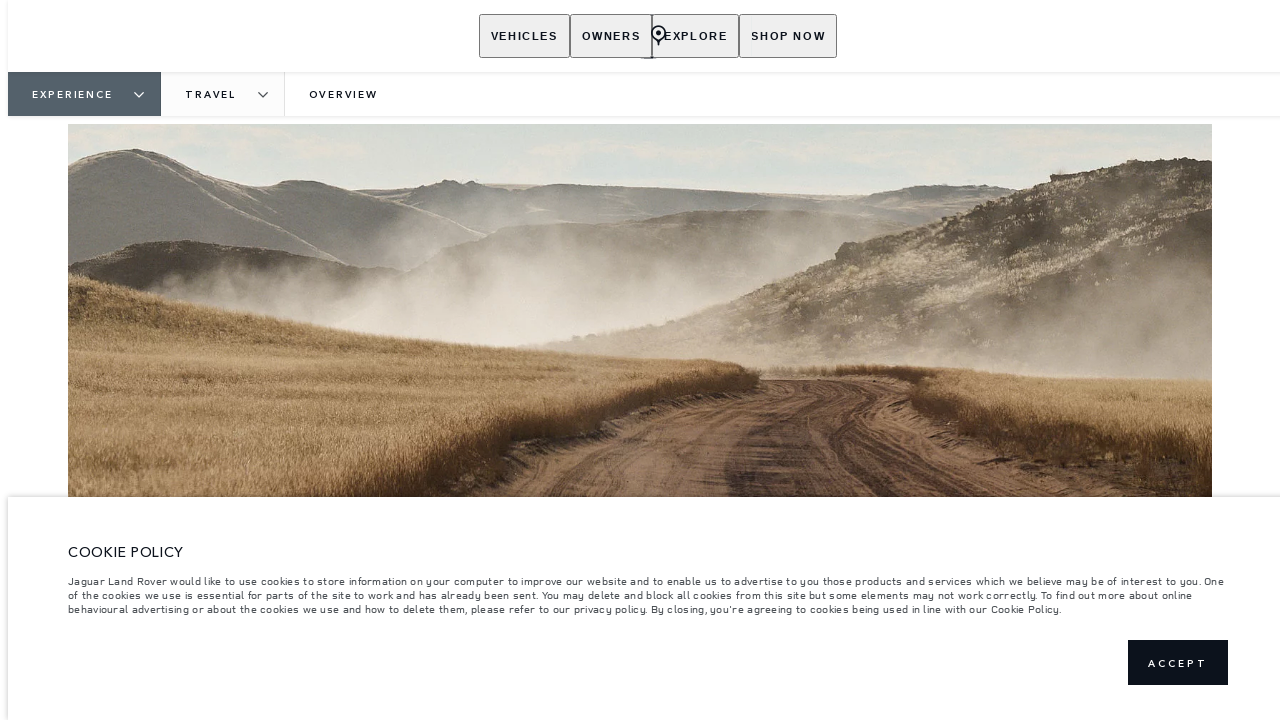

--- FILE ---
content_type: application/javascript; charset=UTF-8
request_url: https://www.landrover.co.mu/_nuxt/485ea75.js
body_size: 1868
content:
(window.webpackJsonp=window.webpackJsonp||[]).push([[78],{3234:function(e,t,r){"use strict";r.r(t);var n=r(644),l=r(76),o={name:"HeroCarouselBanner",props:{item:{type:Object,default:()=>({})},offer:{type:Object,default:()=>({})},isInEditMode:{type:Boolean,default:!1}},computed:{headingClasses(){return["jlr-hero-slider-banner__heading--font-"+this.item.header_font]},hasActions(){var e;return!(!this.item||!(this.item["rdx-link"]||this.isDynamicLinksVisible||null!=(e=this.item["rdx-links"])&&e.length))},offerUrl(){return Object(n.d)(this.offer)},isDynamicLinksVisible(){return Object.keys(this.$refs).filter((e=>e.includes("banner-dc"))).some((e=>{var t;return null==(t=this.$refs[e])||null==(t=t[0])?void 0:t.isVisible}))},hasPrice(){return!!this.item.price}},methods:{pushData(data){this.isInEditMode||Object(l.a)("heroSliderModel",{data:data})},handleActionsClick(e){var t,r=null==(t=e.target.closest("[data-click-type]"))||null==(t=t.dataset)?void 0:t.clickType;r&&this.pushData(r)}}},d=r(3),component=Object(d.a)(o,(function(){var e,t,r,n,l,o,d,c=this,m=c._self._c;return m("div",{staticClass:"jlr-hero-slider-banner",attrs:{"data-cy":"hero-slider-banner"}},[m("div",{staticClass:"jlr-hero-slider-banner__copy"},[null!=(e=c.item)&&e.header_icon?m("JlrUiAtomsIcon",{staticClass:"jlr-hero-slider-banner__copy-header-icon",attrs:{icon:null==(t=c.item)?void 0:t.header_icon,theme:null==(r=c.item)?void 0:r.box_color,size:"45","data-cy":"hero-slider-banner__icon"}}):c._e(),c._v(" "),m("div",[m("JlrUiAtomsHeading",{staticClass:"jlr-hero-slider-banner__heading",class:c.headingClasses,attrs:{level:(null==(n=c.item)?void 0:n.header_tag)||2,theme:null==(l=c.item)?void 0:l.box_color,size:(null==(o=c.item)?void 0:o.header_size)||"xl","data-cy":"hero-slider-banner__heading",html:c.$htmlFilter(c.item.heading)}}),c._v(" "),m("JlrUiAtomsParagraph",{staticClass:"jlr-hero-slider-banner__paragraph",attrs:{theme:null==(d=c.item)?void 0:d.box_color,"data-cy":"hero-slider-banner__paragraph",html:c.$htmlFilter(c.item.paragraph)}})],1)],1),c._v(" "),m("div",{staticClass:"jlr-hero-slider-banner__actions",class:{"is-empty":!c.hasActions},on:{click:c.handleActionsClick}},[m("div",{staticClass:"jlr-hero-slider-banner__actions-box",class:{"jlr-hero-slider-banner__actions-box--with-price":c.hasPrice}},[c.$htmlFilter(c.item.price)?m("div",{staticClass:"jlr-hero-slider-banner__price",class:{["jlr-hero-slider-banner__price--"+c.item.box_color]:!0,"with-price-item":c.hasPrice}},[m("div",{domProps:{innerHTML:c._s(c.$htmlFilter(c.item.price))}})]):c._e(),c._v(" "),m("div",{staticClass:"jlr-hero-slider-banner__action-items",class:{"with-price-item":c.hasPrice}},[c._t("buttons",(function(){return[c.item["rdx-link"]?m("JlrUiDynamicLinkButton",{staticClass:"jlr-hero-slider-banner__basic-link",attrs:{icon:c.item["rdx-link"].icon,href:c.item["rdx-link"].url,theme:c.item.box_color,"data-cy":"hero-slider-banner__button","label-text":c.item["rdx-link"].link_text,type:c.item["rdx-link"].type,"form-id":c.item["rdx-link"].rdx_forms_form_id,"hidden-fields":c.item["rdx-link"].hidden_fields,target:c.item["rdx-link"].target,item:c.item["rdx-link"],"ui-type":c.item["rdx-link"].ui_type,"data-click-type":"slider_clicked_btn"}}):c._e()]}))],2),c._v(" "),c._l(c.item["rdx-links"],(function(link,e){return m("JlrUiDynamicCta",{key:"link-index-"+e,ref:"banner-dc-"+e,refInFor:!0,staticClass:"jlr-column-template__link",attrs:{href:link.url,type:link.type,"form-id":link.rdx_forms_form_id,"hidden-fields":link.hidden_fields,theme:c.item.box_color,target:link.target,"data-cy":"hero-slider-banner__link","label-text":link.link_text,item:link,"data-click-type":"slider_clicked_link"}})}))],2)]),c._v(" "),m("div",{staticClass:"jlr-hero-slider-banner__additional jlr-html-elements",class:[{"is-empty":!c.item.info},"jlr-hero-slider-banner__additional--"+c.item.box_color],attrs:{"data-cy":"hero-slider-banner__additional-info"}},[m("div",{staticClass:"info-table"},[m("div",{domProps:{innerHTML:c._s(c.$htmlFilter(c.item.info))}})])]),c._v(" "),c.item.description?m("div",{staticClass:"jlr-hero-slider-banner__additional-description jlr-html-elements",class:"jlr-hero-slider-banner__additional-description--"+c.item.box_color},[m("div",{staticClass:"info-table",domProps:{innerHTML:c._s(c.$htmlFilter(c.item.description))}})]):c._e()])}),[],!1,null,null,null);t.default=component.exports;installComponents(component,{JlrUiAtomsIcon:r(63).default,JlrUiAtomsHeading:r(176).default,JlrUiAtomsParagraph:r(177).default,JlrUiDynamicLinkButton:r(114).default,JlrUiDynamicCta:r(180).default})},644:function(e,t,r){"use strict";r.d(t,"a",(function(){return l})),r.d(t,"b",(function(){return o})),r.d(t,"f",(function(){return d})),r.d(t,"e",(function(){return c})),r.d(t,"d",(function(){return m})),r.d(t,"c",(function(){return h}));var n=r(38);function l(){var e=document.querySelector(".main-header-hidden"),t=document.querySelector(".navigation-container"),r=t?t.getBoundingClientRect().height:0;if(e&&r){var n,l=null==(n=document.querySelector(".main-header"))?void 0:n.getBoundingClientRect();r-=(null==l?void 0:l.height)||0}return r}function o(e){var t=document.querySelector(".navigation-container"),r=document.querySelector(".has-breadcrumbs"),n=t?t.getBoundingClientRect().height:0,l=!!e&&e.getBoundingClientRect().top<155;if(r&&!l){var o,d=null==(o=document.querySelector(".main-header"))?void 0:o.getBoundingClientRect();n-=(null==d?void 0:d.height)||0}return n}function d(e){var t=document.querySelector(".navigation-container");t?new ResizeObserver((t=>{for(var r of t)e(r.contentRect.height)})).observe(t):e(0)}var c=(e,t,r)=>n.a.formatPrice(e,t.fullString,t.symbol,t.delimiter,t.priceFormat,!1,r),m=e=>{var t;if(!e)return null;var r=null==e?void 0:e.anchor,n=null==e||null==(t=e.suboffers[0])?void 0:t.anchor,l=e.offer_page_url?new URL(e.offer_page_url):null;return r&&n&&l?l.pathname+"?suboffer="+r+"#"+n:null},h=(e,t,r)=>t.cdn_image_id?e.mediaLibraryUrl+"/api/v2/images/"+t.cdn_image_id+"/w/"+r+".jpg":"https://cdn-jaguarlandrover.com/api/v1/image/"+t.image_id+"/w/"+r+".jpg"}}]);

--- FILE ---
content_type: application/javascript; charset=UTF-8
request_url: https://www.landrover.co.mu/_nuxt/f796b06.js
body_size: 1078
content:
(window.webpackJsonp=window.webpackJsonp||[]).push([[121],{1078:function(t,e,o){"use strict";o.r(e);var l={name:"CopyBox",props:{heading:{default:"",type:String},headingLevel:{default:2,type:[String,Number]},headingSize:{default:"l",type:String},paragraphSize:{default:"m",type:String},paragraph:{default:"",type:String},theme:{type:String,default:"light-theme"},button:{default:()=>({link_text:"",url:""}),type:Object},buttonIcon:{default:"",type:String},links:{type:Array,default:()=>[]}},computed:{classes(){return["jlr-copy-box","jlr-copy-box--"+this.theme]},boxVisible(){var t,e;return this.heading||this.paragraph||(null==(t=this.button)?void 0:t.link_text)||(null==(e=this.links)?void 0:e.length)}}},r=(o(996),o(3)),component=Object(r.a)(l,(function(){var t=this,e=t._self._c;return t.boxVisible?e("div",{class:t.classes},[t.heading?e("JlrUiAtomsHeading",{staticClass:"jlr-copy-box__heading",attrs:{level:t.headingLevel,theme:t.theme,size:t.headingSize,html:t.$htmlFilter(t.heading)}}):t._e(),t._v(" "),e("div",{staticClass:"jlr-copy-box__column--second"},[t.paragraph?e("JlrUiAtomsParagraph",{staticClass:"jlr-copy-box__paragraph",attrs:{theme:t.theme,size:t.paragraphSize,html:t.$htmlFilter(t.paragraph)}}):t._e(),t._v(" "),t.button&&t.button.url?e("JlrUiLinkButton",{staticClass:"jlr-copy-box__button",attrs:{href:t.button.url,icon:t.buttonIcon,theme:t.theme,target:t.button.target,type:t.button.type,"form-id":t.button.rdx_forms_form_id,"hidden-fields":t.button.hidden_fields,"label-text":t.button.link_text,item:t.button,"ui-type":t.button.ui_type}}):t._e(),t._v(" "),t._l(t.links,(function(link,o){return[link.link_text?e("JlrUiCta",{key:o,staticClass:"jlr-copy-box__link",attrs:{theme:t.theme,href:link.url,type:link.type,"form-id":link.rdx_forms_form_id,"hidden-fields":link.hidden_fields,target:link.target,"label-text":link.link_text,item:link}}):t._e()]}))],2)],1):t._e()}),[],!1,null,null,null);e.default=component.exports;installComponents(component,{JlrUiAtomsHeading:o(176).default,JlrUiAtomsParagraph:o(177).default,JlrUiLinkButton:o(284).default,JlrUiCta:o(285).default})},813:function(t,e,o){var content=o(997);content.__esModule&&(content=content.default),"string"==typeof content&&(content=[[t.i,content,""]]),content.locals&&(t.exports=content.locals);(0,o(11).default)("6ea8ac10",content,!0,{sourceMap:!1})},996:function(t,e,o){"use strict";o(813)},997:function(t,e,o){var l=o(10)((function(i){return i[1]}));l.push([t.i,".jlr-copy-box{padding-top:24px}.jlr-copy-box,.jlr-copy-box *,.jlr-copy-box :after,.jlr-copy-box :before,.jlr-copy-box:after,.jlr-copy-box:before{-webkit-font-smoothing:antialiased;-moz-osx-font-smoothing:grayscale}.jlr-copy-box__heading+.jlr-copy-box__column--second{margin-top:16px}.jlr-copy-box__heading{margin-right:40px}.jlr-copy-box__button,.jlr-copy-box__link{margin-top:24px}@media(min-width:768px){.jlr-copy-box__heading{width:360px}.jlr-copy-box .jlr-copy-box__column--second .jlr-copy-box__paragraph{width:71%}}@media(min-width:1280px){.jlr-copy-box{display:flex;padding-top:33px}.jlr-copy-box__heading{width:calc(32% - 40px)}.jlr-copy-box .jlr-copy-box__column--second{flex:1}.jlr-copy-box__heading+.jlr-copy-box__column--second{margin-top:0}}",""]),l.locals={},t.exports=l}}]);

--- FILE ---
content_type: application/javascript; charset=UTF-8
request_url: https://www.landrover.co.mu/_nuxt/0865edd.js
body_size: 8083
content:
(window.webpackJsonp=window.webpackJsonp||[]).push([[405,366,406,407,408,410,432,433,434,457,480],{1019:function(t,e,n){"use strict";n.r(e);var r=n(24),o={name:"LrdxNavigationSeoLevel",props:{navigationData:{type:Array,required:!0}},computed:{isMultilanguage(){return!!this.$config.basePath},root(){return this.$config.hostname},base(){return this.$config.basePath}},methods:{url(t){var e=t.url||t.path;return e.startsWith("/")?!this.isMultilanguage||e.startsWith(this.base)?""+Object(r.a)(this.root,this.base)+e:""+Object(r.b)(this.root,this.base)+e:e},label:t=>t.label||t.title}},l=n(3),component=Object(l.a)(o,(function(){var t=this,e=t._self._c;return t.navigationData.length?e("ul",t._l(t.navigationData,(function(n){return e("li",{key:n.id},[n.url||n.path?e("a",{attrs:{href:t.$predefinedLinks.overrideLink(t.url(n))}},[t._v(t._s(t.label(n)))]):e("span",[t._v(t._s(t.label(n)))]),t._v(" "),n.children&&n.children.length?[e("LrdxNavigationSeoLevel",{attrs:{"navigation-data":n.children}})]:t._e()],2)})),0):t._e()}),[],!1,null,null,null);e.default=component.exports;installComponents(component,{LrdxNavigationSeoLevel:n(1019).default})},1063:function(t,e,n){var content=n(1331);content.__esModule&&(content=content.default),"string"==typeof content&&(content=[[t.i,content,""]]),content.locals&&(t.exports=content.locals);(0,n(11).default)("7df7b886",content,!0,{sourceMap:!1})},1064:function(t,e,n){var content=n(1333);content.__esModule&&(content=content.default),"string"==typeof content&&(content=[[t.i,content,""]]),content.locals&&(t.exports=content.locals);(0,n(11).default)("460ea818",content,!0,{sourceMap:!1})},1329:function(t,e,n){var content=n(1664);content.__esModule&&(content=content.default),"string"==typeof content&&(content=[[t.i,content,""]]),content.locals&&(t.exports=content.locals);(0,n(11).default)("6ded22aa",content,!0,{sourceMap:!1})},1330:function(t,e,n){"use strict";n(1063)},1331:function(t,e,n){var r=n(10)((function(i){return i[1]}));r.push([t.i,".lrdx-navigation__hamburger-menu-toggle{align-items:center;cursor:pointer;display:flex;flex-direction:row;gap:10px;height:100%;padding-inline-end:16px;padding-inline-start:16px;transition:background-color .3s}.lrdx-navigation__hamburger-menu-toggle:hover{background:var(--lrdx-light-grey-01)}.lrdx-navigation__hamburger-menu-toggle.is-active .lrdx-navigation__hamburger-bar{transition-delay:.3s}.lrdx-navigation__hamburger-menu-toggle.is-active .lrdx-navigation__hamburger-bar--top{transform:rotate(45deg)}.lrdx-navigation__hamburger-menu-toggle.is-active .lrdx-navigation__hamburger-bar--middle{opacity:0}.lrdx-navigation__hamburger-menu-toggle.is-active .lrdx-navigation__hamburger-bar--bottom{transform:rotate(-45deg)}.lrdx-navigation__hamburger-menu-toggle.is-active .lrdx-navigation__hamburger-menu-container{height:2px;transition:height .3s}.lrdx-navigation__hamburger-menu-container{height:12px;position:relative;transition:height .3s .3s;width:14px}.lrdx-navigation__hamburger-bar{background-color:var(--lrdx-nav-dark-01);height:2px;position:absolute;transform-origin:center center;transition:bottom .3s,top .3s,transform .3s,opacity .3s;width:14px}.lrdx-navigation__hamburger-bar--top{opacity:1;top:0;transform:rotate(0deg)}.lrdx-navigation__hamburger-bar--middle{opacity:1;top:50%;transform:translateY(-50%)}.lrdx-navigation__hamburger-bar--bottom{bottom:0;opacity:1;transform:rotate(0deg)}.lrdx-navigation__hamburger-menu-text{font-size:.5rem;font-weight:600;letter-spacing:1.6px;line-height:27px;text-transform:uppercase}@media(min-width:1024px){.lrdx-navigation__hamburger-menu-toggle{padding-inline-end:26px;padding-inline-start:26px}.lrdx-navigation__hamburger-menu-toggle.is-active .lrdx-navigation__hamburger-menu-container{height:3.4px}.lrdx-navigation__hamburger-menu-container{height:20px;width:24px}.lrdx-navigation__hamburger-bar{height:3.4px;width:24px}.lrdx-navigation__hamburger-menu-text{font-size:.6875rem;line-height:15px}}",""]),r.locals={},t.exports=r},1332:function(t,e,n){"use strict";n(1064)},1333:function(t,e,n){var r=n(10)((function(i){return i[1]}));r.push([t.i,":root{--navigation-desktop-items-display:flex;--navigation-items-display:none;--navigation-items-visibility:hidden}.lrdx-navigation-dynamic-navigation.is-mounted{--navigation-items-visibility:visible}.lrdx-navigation-dynamic-navigation.is-collapsed{--navigation-desktop-items-display:none;--navigation-items-display:flex}",""]),r.locals={},t.exports=r},1334:function(t,e,n){var content=n(1666);content.__esModule&&(content=content.default),"string"==typeof content&&(content=[[t.i,content,""]]),content.locals&&(t.exports=content.locals);(0,n(11).default)("3b1df5ec",content,!0,{sourceMap:!1})},1335:function(t,e,n){var content=n(1668);content.__esModule&&(content=content.default),"string"==typeof content&&(content=[[t.i,content,""]]),content.locals&&(t.exports=content.locals);(0,n(11).default)("59392f73",content,!0,{sourceMap:!1})},1336:function(t,e,n){var content=n(1670);content.__esModule&&(content=content.default),"string"==typeof content&&(content=[[t.i,content,""]]),content.locals&&(t.exports=content.locals);(0,n(11).default)("04d26cd0",content,!0,{sourceMap:!1})},1465:function(t,e,n){"use strict";n.r(e);var r={props:{isActive:{type:Boolean,default:!1,required:!0}},computed:{menuLabel(){var t;return(null==(t=this.$store.getters["base/settings/settingByKey"]("lrdx_navigation.mobile_menu_label"))?void 0:t.value)||"menu"}},methods:{toggleMenu(){this.$emit("click")}}},o=(n(1330),n(3)),component=Object(o.a)(r,(function(){var t=this,e=t._self._c;return e("div",{staticClass:"lrdx-navigation-dynamic-navigation__mobile-menu"},[e("button",{class:["lrdx-navigation__hamburger-menu-toggle",{"is-active":t.isActive}],attrs:{"aria-expanded":String(t.isActive)},on:{click:function(e){return e.preventDefault(),t.toggleMenu.apply(null,arguments)}}},[t._m(0),t._v(" "),e("span",{staticClass:"lrdx-navigation__hamburger-menu-text"},[t._v(" "+t._s(t.menuLabel)+" ")])])])}),[function(){var t=this,e=t._self._c;return e("div",{staticClass:"lrdx-navigation__hamburger-menu-container"},[e("span",{staticClass:"lrdx-navigation__hamburger-bar lrdx-navigation__hamburger-bar--top"}),t._v(" "),e("span",{staticClass:"lrdx-navigation__hamburger-bar lrdx-navigation__hamburger-bar--middle"}),t._v(" "),e("span",{staticClass:"lrdx-navigation__hamburger-bar lrdx-navigation__hamburger-bar--bottom"})])}],!1,null,null,null);e.default=component.exports},1466:function(t,e,n){"use strict";n.r(e);var r={name:"LrdxViewportObserver",data:()=>({isCollapsed:!1,isMounted:!1,defaultBreakpoint:1024,matching:null,isError:!1,callbackLimiter:0}),mounted(){this.$nextTick((()=>{this.checkVisibility()}))},beforeDestroy(){this.removeListeners()},methods:{removeListeners(){this.removeMQListener()},removeMQListener(){this.matching&&this.matching.removeEventListener("change",this.breakpointChangeFallback)},checkVisibility(){var t=Math.max(this.getMenuBreakpoint(),this.defaultBreakpoint);this.isError&&this.callbackLimiter<5?(this.isError=!1,setTimeout((()=>{this.callbackLimiter+=1,this.checkVisibility()}),100)):(this.matching=window.matchMedia("(min-width: "+t+"px)"),this.breakpointChangeFallback(this.matching),this.isMounted=!0,this.callbackLimiter=0,this.matching.addEventListener("change",this.breakpointChangeFallback))},breakpointChangeFallback(t){var{matches:e}=t;this.isCollapsed=!e,this.$emit("breakpoint-change",e)},getMenusPositions(){var t=[];return this.$refs.desktopMenu&&t.push(this.$refs.desktopMenu),this.$refs.sideMenu&&t.push(this.$refs.sideMenu),t&&t.length?Array.from(t).map(((menu,i)=>{var t=menu?menu.getBoundingClientRect().width:0;return t||1!==i||(this.isError=!0),t})):[0]},getMenuBreakpoint(){return Math.round(2*(Math.max(...this.getMenusPositions())+100))}}},o=(n(1332),n(3)),component=Object(o.a)(r,(function(){var t=this,e=t._self._c;return e("nav",{staticClass:"lrdx-navigation-dynamic-navigation",class:{"is-collapsed":t.isCollapsed,"is-mounted":t.isMounted},attrs:{role:"navigation","aria-label":"Dynamic navigation"}},[e("div",{staticClass:"lrdx-navigation-dynamic-navigation__mobile",attrs:{"aria-hidden":!t.isCollapsed}},[t._t("mobile-menu")],2),t._v(" "),e("div",{ref:"desktopMenu",staticClass:"lrdx-navigation-dynamic-navigation__side-menu-wrapper"},[t._t("desktop-menu")],2),t._v(" "),e("div",{ref:"logo",staticClass:"lrdx-navigation-dynamic-navigation__logo"},[t._t("logo")],2),t._v(" "),e("div",{ref:"sideMenu",staticClass:"lrdx-navigation-dynamic-navigation__side-menu-wrapper lrdx-navigation-dynamic-navigation__side-menu-wrapper--opposite"},[t._t("desktop-menu-opposite")],2),t._v(" "),t._t("default",null,{isCollapsed:t.isCollapsed,isMounted:t.isMounted})],2)}),[],!1,null,null,null);e.default=component.exports},1662:function(t,e,n){"use strict";var r=n(643),o=n(663);function l(){return l=Object.assign?Object.assign.bind():function(t){for(var i=1;i<arguments.length;i++){var source=arguments[i];for(var e in source)Object.prototype.hasOwnProperty.call(source,e)&&(t[e]=source[e])}return t},l.apply(this,arguments)}e.a=class{constructor(){this.items=[]}init(t){return void 0===t&&(t=[]),this.items=t.map((t=>l({},t,{_metadata:new r.a(t.metadata)}))),this}_isExcluded(t){var e,n=(null==t||null==(e=t._metadata)?void 0:e.type)||null;return!!n&&o.b.includes(n)}filterByOppositePosition(){return this.items.filter((t=>!this._isExcluded(t)&&"opposite"===t._metadata.position&&"mobile"!==t._metadata.viewportType))}filterByNoPosition(){return this.items.filter((t=>!this._isExcluded(t)&&!t._metadata.position&&"mobile"!==t._metadata.viewportType))}filterByViewport(t){return this.items.filter((e=>!this._isExcluded(e)&&e._metadata.viewportType===t))}filterByExcludedItems(){return this.items.filter((t=>this._isExcluded(t)))}}},1663:function(t,e,n){"use strict";n(1329)},1664:function(t,e,n){var r=n(10)((function(i){return i[1]}));r.push([t.i,".lrdx-navigation-dynamic-navigation.is-collapsed .lrdx-navigation-dynamic-navigation__logo{position:absolute}.lrdx-navigation-dynamic-navigation__mobile{display:var(--navigation-items-display);height:100%;visibility:var(--navigation-items-visibility);width:100%}.lrdx-navigation-dynamic-navigation__mobile-menu{align-items:center;display:flex;font-family:sans-serif;height:100%;justify-content:center;width:-moz-fit-content;width:fit-content}.lrdx-navigation-dynamic-navigation__logo{align-items:center;display:flex;justify-content:center;text-align:center}.lrdx-navigation-dynamic-navigation__logo-link{background:transparent;display:inline-block}.lrdx-navigation-dynamic-navigation__logo__image{display:block;width:auto}.lrdx-navigation-dynamic-navigation__logo__image--default{height:31px;width:149px}.lrdx-navigation-dynamic-navigation__logo__image--discovery{width:112px}.lrdx-navigation-dynamic-navigation__logo__image--range-rover{height:10px;width:149px}.lrdx-navigation-dynamic-navigation__logo__image--defender{height:12px;width:124px}.lrdx-navigation-dynamic-navigation__side-menu-wrapper{display:var(--navigation-desktop-items-display);height:100%;inset-inline-end:auto;inset-inline-start:0;position:absolute;visibility:var(--navigation-items-visibility)}.lrdx-navigation-dynamic-navigation__side-menu-wrapper--opposite{inset-inline-end:0;inset-inline-start:auto}.lrdx-navigation-dynamic-navigation__side-menu-list{display:flex;flex-wrap:nowrap;padding-inline-start:20px}.lrdx-navigation-dynamic-navigation__side-menu-list__item{display:inline-flex;flex-wrap:nowrap;white-space:nowrap}@media(min-width:1024px){.lrdx-navigation-dynamic-navigation__logo-link{display:flex;height:100%}.lrdx-navigation-dynamic-navigation__logo{align-items:center;display:flex;height:100%;justify-content:center;text-align:center}.lrdx-navigation-dynamic-navigation__logo__image--default{height:45px;width:187px}.lrdx-navigation-dynamic-navigation__logo__image--discovery{height:11px;width:140.27px}.lrdx-navigation-dynamic-navigation__logo__image--range-rover{height:11px;width:187px}.lrdx-navigation-dynamic-navigation__logo__image--defender{height:15px;width:154.5px}}",""]),r.locals={},t.exports=r},1665:function(t,e,n){"use strict";n(1334)},1666:function(t,e,n){var r=n(10)((function(i){return i[1]}));r.push([t.i,".lrdx-navigation-bar{position:fixed;top:0;width:100%;z-index:912}.lrdx-navigation-bar__main{align-items:center;background-color:var(--lrdx-nav-white);box-shadow:0 1px 4px rgba(0,0,0,.1);display:flex;flex-direction:column;height:var(--nav-sm-height);justify-content:center;position:relative}.lrdx-navigation-bar__main-temp-btn{border:1px solid var(--lrdx-nav-black);cursor:pointer;height:100%}@media(min-width:1024px){.lrdx-navigation-bar__main{height:var(--nav-lg-height)}}",""]),r.locals={},t.exports=r},1667:function(t,e,n){"use strict";n(1335)},1668:function(t,e,n){var r=n(10)((function(i){return i[1]}));r.push([t.i,".lrdx-navigation-container{display:flex;flex-direction:column;max-height:100svh;max-height:calc(100svh - var(--nav-sm-height, 0));overflow:auto;pointer-events:auto;position:fixed;width:100%;z-index:902}.has-retailer-bar .lrdx-navigation-container{max-height:100svh;max-height:calc(100svh - var(--nav-sm-height, 0) - var(--nav-retailer-bar-height, 0))}.lrdx-navigation-container__bar{background:var(--lrdx-nav-template-background);display:none;min-height:var(--lrdx-nav-close-bar-height)}.lrdx-navigation-container--builds{background:var(--lrdx-nav-white);height:100dvh;inset-inline-end:0;position:fixed;top:0;width:375px;z-index:27}.lrdx-navigation-container--builds .lrdx-navigation-container__bar{display:none}@media(min-width:1024px){.lrdx-navigation-container{max-height:100svh;max-height:calc(100svh - var(--nav-lg-height, 0))}.has-retailer-bar .lrdx-navigation-container{max-height:100svh;max-height:calc(100svh - var(--nav-lg-height, 0) - var(--nav-retailer-bar-height, 0))}.lrdx-navigation-container__bar{align-items:center;box-shadow:0 1px 2px 0 color-mix(in srgb,var(--lrdx-nav-black) .1,transparent);display:flex;justify-content:space-between;padding-inline-end:30px;padding-inline-start:70px}.lrdx-navigation-container__bar--brand-selector{background:var(--lrdx-light-grey-02);border-bottom:1px solid var(--lrdx-dark-bright-02);padding-inline-start:0}}",""]),r.locals={},t.exports=r},1669:function(t,e,n){"use strict";n(1336)},1670:function(t,e,n){var r=n(10)((function(i){return i[1]}));r.push([t.i,".lrdx-navigation-overlay{background:hsla(0,0%,98%,.85);height:100dvh;inset-inline-start:0;opacity:0;pointer-events:none;position:fixed;transition:opacity .6s ease,visibility .6s;visibility:hidden;width:100dvw;z-index:3}.lrdx-navigation-overlay.is-active{opacity:1;pointer-events:auto;visibility:visible}",""]),r.locals={},t.exports=r},1953:function(t,e,n){var content=n(2664);content.__esModule&&(content=content.default),"string"==typeof content&&(content=[[t.i,content,""]]),content.locals&&(t.exports=content.locals);(0,n(11).default)("1778f7dc",content,!0,{sourceMap:!1})},2154:function(t,e,n){"use strict";n.r(e);var r=n(643),o={name:"LrdxNavigationBarMain",components:{LrdxNavigationBarMainLevelList:()=>n.e(134).then(n.bind(null,3262))},inject:["navigationStore","searchToggle","closeMenu"],props:{mainLevelNavigation:{type:Object,required:!0},currentBrandIdentification:{type:Object,default:()=>({})}},computed:{primaryItems(){var t;return(null==(t=this.mainLevelNavigation)?void 0:t.filterByNoPosition())||[]},hamburgerMenuItem(){var t;return(null==(t=this.mainLevelNavigation)?void 0:t.filterByViewport("mobile")[0])||[]},oppositeItems(){var t;return(null==(t=this.mainLevelNavigation)?void 0:t.filterByOppositePosition())||[]},isContentOpen(){return this.navigationStore.isContentOpen.value},desktopMenuItem(){return this.navigationStore.desktopMenuItem.value}},methods:{handleBreakpointChange(){this.navigationStore.onBreakpointChange()},onMobileMenuClick(){this.navigationStore.openMobileMenu()},onDesktopMenuClick(t){var e=null!=t&&t.metadata?new r.a(t.metadata):{};"search"!==(null==e?void 0:e.type)?this.navigationStore.openDesktopMenu(t):this.handleSearch()},handleSearch(){this.searchToggle()},onLogoClick(){this.isContentOpen&&this.closeMenu()}}},l=(n(1663),n(3)),component=Object(l.a)(o,(function(){var t=this,e=t._self._c;return e("LrdxViewportObserver",{on:{"breakpoint-change":t.handleBreakpointChange},scopedSlots:t._u([{key:"mobile-menu",fn:function(){return[e("LrdxNavigationUiHamburgerMenu",{attrs:{"is-active":t.isContentOpen},on:{click:t.onMobileMenuClick}})]},proxy:!0},{key:"desktop-menu",fn:function(){return[e("LrdxNavigationBarMainLevelList",{attrs:{items:t.primaryItems,"active-item":t.desktopMenuItem},on:{mainLevelClick:t.onDesktopMenuClick}})]},proxy:!0},{key:"logo",fn:function(){var n,r;return[e("JlrUiLinkButton",{staticClass:"lrdx-navigation-dynamic-navigation__logo-link",attrs:{href:t.currentBrandIdentification.homepage,"always-show":"","as-button":!1,type:null==(n=t.currentBrandIdentification)?void 0:n.type,target:null==(r=t.currentBrandIdentification)?void 0:r.target},on:{"button-clicked":t.onLogoClick}},[e("JlrUiAtomsLogo",{key:t.currentBrandIdentification._logoComponentPropValue,attrs:{logo:t.currentBrandIdentification._logoComponentPropValue,"inner-class":"lrdx-navigation-dynamic-navigation__logo__image lrdx-navigation-dynamic-navigation__logo__image--"+t.currentBrandIdentification.key}})],1)]},proxy:!0},{key:"desktop-menu-opposite",fn:function(){return[e("LrdxNavigationBarMainLevelList",{attrs:{items:t.oppositeItems,"active-item":t.desktopMenuItem,opposite:""},on:{mainLevelClick:t.onDesktopMenuClick}})]},proxy:!0}])})}),[],!1,null,null,null);e.default=component.exports;installComponents(component,{LrdxNavigationUiHamburgerMenu:n(1465).default,JlrUiAtomsLogo:n(685).default,JlrUiLinkButton:n(284).default,LrdxViewportObserver:n(1466).default})},2155:function(t,e,n){"use strict";n.r(e);var r={name:"LrdxNavigationBar",props:{retailerBar:{type:[Object,String],default:null}}},o=(n(1665),n(3)),component=Object(o.a)(r,(function(){var t,e=this,n=e._self._c;return n("div",{staticClass:"lrdx-navigation-bar"},[null!=(t=e.retailerBar)&&t.isActive?n("LazyNavigationRetailerBar",{attrs:{"is-welcome-banner":e.retailerBar.isActive,theme:e.retailerBar.theme}},[n("div",{domProps:{innerHTML:e._s(e.retailerBar.text)}})]):e._e(),e._v(" "),e._t("default")],2)}),[],!1,null,null,null);e.default=component.exports},2156:function(t,e,n){"use strict";n.r(e);var r={name:"LrdxNavigationContainer",props:{navType:{type:String,default:""},mainLevelNavigation:{type:Object,required:!0},desktopMenuItem:{type:Object,default:null}},computed:{elementClasses(){var t,e="lrdx-navigation-container",template=(null==(t=this.desktopMenuItem)||null==(t=t.metadata)?void 0:t.template)||"";return[e,e+"--"+this.navType,e+"--"+template]},isContainerBarHidden(){var t;return(null==(t=this.desktopMenuItem)||null==(t=t.metadata)||null==(t=t.templateConfig)?void 0:t.hideContainerBar)||!1}},mounted(){this.fetchModels()},methods:{fetchModels(){return this.$store.dispatch("base/navigation/fetchOfferCarModels")}}},o=(n(1667),n(3)),component=Object(o.a)(r,(function(){var t=this,e=t._self._c;return e("div",{class:t.elementClasses},["desktop"!==t.navType||t.isContainerBarHidden?t._e():e("LazyLrdxNavigationContainerBar",{attrs:{"desktop-menu-item":t.desktopMenuItem},on:{close:function(e){return t.$emit("close")}}}),t._v(" "),"mobile"===t.navType?e("LazyLrdxNavigationMobile",{attrs:{"main-level-navigation":t.mainLevelNavigation}}):t._e(),t._v(" "),"desktop"===t.navType?e("LazyLrdxNavigationDesktop",{attrs:{item:t.desktopMenuItem},on:{close:function(e){return t.$emit("close")}}}):t._e()],1)}),[],!1,null,null,null);e.default=component.exports},2157:function(t,e,n){"use strict";n.r(e);var r={name:"LrdxNavigationSeo",components:{LrdxNavigationSeoLevel:n(1019).default},props:{navigationData:{type:Array,required:!0}}},o=n(3),component=Object(o.a)(r,(function(){var t=this._self._c;return t("nav",{staticStyle:{display:"none"},attrs:{"aria-label":"SEO Navigation"}},[t("LrdxNavigationSeoLevel",{attrs:{"navigation-data":this.navigationData}})],1)}),[],!1,null,null,null);e.default=component.exports;installComponents(component,{LrdxNavigationSeoLevel:n(1019).default})},2158:function(t,e,n){"use strict";n.r(e);var r={name:"LrdxNavigationOverlay",props:{isActive:{type:Boolean,default:!1}}},o=(n(1669),n(3)),component=Object(o.a)(r,(function(){var t=this;return(0,t._self._c)("div",{staticClass:"lrdx-navigation-overlay",class:{"is-active":t.isActive},on:{click:function(e){return t.$emit("close")}}})}),[],!1,null,null,null);e.default=component.exports},2663:function(t,e,n){"use strict";n(1953)},2664:function(t,e,n){var r=n(10)((function(i){return i[1]}));r.push([t.i,"body[is-lrdx-navigation-open=true]{overflow:hidden}.lrdx-navigation{-webkit-font-smoothing:antialiased;background:var(--lrdx-nav-white);height:var(--nav-sm-height)}@media(min-width:1024px){.lrdx-navigation{height:var(--nav-lg-height)}}.lrdx-navigation-container{top:var(--nav-sm-height)}.lrdx-navigation .breadcrumbs-container,.lrdx-navigation-container{margin-top:var(--nav-margin-top);transition:transform .4s ease}.lrdx-navigation.has-breadcrumbs{height:var(--nav-breadcrumbs-sm-height)}.lrdx-navigation.has-breadcrumbs .lrdx-navigation-container{top:48px}.lrdx-navigation.has-breadcrumbs .lrdx-navigation-container .breadcrumbs-container{transform:translateY(-48px)}.lrdx-navigation.has-retailer-bar{height:var(--nav-retailer-sm-height)}.lrdx-navigation.has-retailer-bar .lrdx-navigation-container{top:calc(var(--nav-retailer-sm-height))}.lrdx-navigation.has-breadcrumbs.has-retailer-bar{height:var(--nav-breadcrumbs-retailer-sm-height)}.lrdx-navigation.has-breadcrumbs.has-retailer-bar .lrdx-navigation-container{top:calc(var(--nav-retailer-sm-height))}.lrdx-navigation.has-breadcrumbs.has-retailer-bar .lrdx-navigation-container .breadcrumbs-container{transform:translateY(calc(var(--nav-retailer-sm-height)))}@media(min-width:1024px){.lrdx-navigation .lrdx-navigation-container{top:var(--nav-lg-height)}.lrdx-navigation .lrdx-navigation-container--builds{max-height:100svh;max-height:calc(100svh - var(--nav-lg-height, 0));top:calc(var(--nav-lg-height))}.lrdx-navigation .lrdx-navigation-container--builds .lrdx-content-switcher,.lrdx-navigation .lrdx-navigation-container--builds .lrdx-content-switcher__item{min-height:0}.lrdx-navigation.has-breadcrumbs{height:var(--nav-breadcrumbs-lg-height)}.lrdx-navigation.has-breadcrumbs .lrdx-navigation-container{top:calc(var(--nav-lg-height))}.lrdx-navigation.has-breadcrumbs .lrdx-navigation-container .breadcrumbs-container{transform:translateY(calc(var(--nav-lg-height)))}.lrdx-navigation.has-retailer-bar{height:var(--nav-retailer-lg-height)}.lrdx-navigation.has-retailer-bar .lrdx-navigation-container{top:calc(var(--nav-retailer-lg-height))}.lrdx-navigation.has-breadcrumbs.has-retailer-bar{height:var(--nav-breadcrumbs-retailer-lg-height)}.lrdx-navigation.has-breadcrumbs.has-retailer-bar .lrdx-navigation-container{top:calc(var(--nav-retailer-lg-height))}.lrdx-navigation.has-breadcrumbs.has-retailer-bar .lrdx-navigation-container .breadcrumbs-container{transform:translateY(calc(var(--nav-retailer-lg-height)))}}.lrdx-navigation .lrdx-navigation-desktop-slide-in-enter-active,.lrdx-navigation .lrdx-navigation-desktop-slide-in-leave-active{transform-style:preserve-3d;transition-duration:.5s;transition-property:transform,opacity;transition-timing-function:ease}.lrdx-navigation .lrdx-navigation-desktop-slide-in-enter{opacity:0;transform:translateY(-100%)}.lrdx-navigation .lrdx-navigation-desktop-slide-in-enter-to,.lrdx-navigation .lrdx-navigation-desktop-slide-in-leave{opacity:1;transform:translateY(0)}.lrdx-navigation .lrdx-navigation-desktop-slide-in-leave-to{opacity:0;transform:translateY(-100%)}",""]),r.locals={},t.exports=r},3126:function(t,e,n){"use strict";n.r(e);var r=n(1),o={data:()=>({scroll:{inpageNav:!1,inpageSticky:!1,inpageNavOffset:0,mainHeaderHeight:0,breadcrumbsHeight:0}}),mounted(){window.$emitter.on("inpage-navigation-mounted",this.onInpageNavMounted),window.$emitter.on("inpage-navigation-destroy",this.onInpageNavDestroyed),window.$emitter.on("inpage-navigation-sticky",this.onInpageNavStick),window.$emitter.on("inpage-navigation-resize",this.onInpageNavResize)},beforeDestroy(){window.$emitter.off("inpage-navigation-mounted",this.onInpageNavMounted),window.$emitter.off("inpage-navigation-destroy",this.onInpageNavDestroyed),window.$emitter.off("inpage-navigation-sticky",this.onInpageNavStick),window.$emitter.off("inpage-navigation-resize",this.onInpageNavResize)},methods:{onInpageNavMounted(data){this.scroll.inpageNav=!0,this.calculateDimensions(data)},onInpageNavDestroyed(){this.scroll.inpageNav=!1,this.scroll.inpageSticky=!1,this.scroll.inpageNavOffset=0},onInpageNavStick(t){this.scroll.inpageSticky=t},onInpageNavResize(data){var t;this.calculateDimensions(data),null==(t=this.setScroll)||t.call(this)},calculateDimensions(data){window.requestAnimationFrame((()=>{var t,e;this.scroll.mainHeaderHeight=(null==(t=this.$refs.mainHeader)||null==t.getBoundingClientRect?void 0:t.getBoundingClientRect().height)||0,this.hasBreadcrumbs&&null!=(e=this.$refs.breadcrumbs)&&null!=(e=e.$el)&&e.getBoundingClientRect?this.scroll.breadcrumbsHeight=this.$refs.breadcrumbs.$el.getBoundingClientRect().height:this.scroll.breadcrumbsHeight=0,null!=data&&data.offsetTop&&(this.scroll.inpageNavOffset=data.offsetTop)}))}}},l=n(15);function d(){return d=Object.assign?Object.assign.bind():function(t){for(var i=1;i<arguments.length;i++){var source=arguments[i];for(var e in source)Object.prototype.hasOwnProperty.call(source,e)&&(t[e]=source[e])}return t},d.apply(this,arguments)}var c={computed:d({},Object(l.c)("base/settings",["settingByKey"]),{retailerTopBarText(){var t;return(null==(t=this.settingByKey("retailers.top_bar_text"))?void 0:t.value)||""},isRetailerBarActive(){var t;return!(null==(t=this.retailerTopBarText)||!t.text)}})};function v(){return v=Object.assign?Object.assign.bind():function(t){for(var i=1;i<arguments.length;i++){var source=arguments[i];for(var e in source)Object.prototype.hasOwnProperty.call(source,e)&&(t[e]=source[e])}return t},v.apply(this,arguments)}var h={computed:v({},Object(l.c)("base/navigation",["getBreadcrumbs"]),Object(l.c)("base/settings",["settingByKey"]),Object(l.c)("base/stockLocator",["getSLMarket"]),{breadcrumbs(){return this.isNewStockLocatorPreviewPage?[]:this.getBreadcrumbs},isNewStockLocatorPreviewPage(){return"stock-locator-preview"===this.$route.name&&!!this.getSLMarket},hasBreadcrumbs(){return this.getBreadcrumbs.slice(0,-1).some((t=>{var{hierarchy:e}=t;return"1"!==e&&"2"!==e}))},shouldShowBreadcrumbsSchema(){var t;return"true"===(null==(t=this.settingByKey("general.enable_breadcrumbs"))?void 0:t.value)&&this.hasBreadcrumbs&&!this.isContentOpen}})};function m(t,e){return t.dispatch("base/navigation/fetchBreadcrumbs",e)}var x=new(n(1662).a),f={name:"LrdxNavigation",mixins:[o,c,h],provide(){return{navigationRoot:this,direction:this.direction,currentBrandIdentification:this.currentBrandIdentification,currentBrandKey:Object(r.computed)((()=>this.currentBrandKey)),closeMenu:this.onClose,navigationStore:{openMobileMenu:this.openMobileMenu,openDesktopMenu:this.openDesktopMenu,onBreakpointChange:this.onBreakpointChange,isContentOpen:Object(r.computed)((()=>this.isContentOpen)),desktopMenuItem:Object(r.computed)((()=>this.desktopMenuItem))}}},props:{pageId:{type:Number,default:null}},data:()=>({isContentOpen:!1,navType:null,desktopMenuItem:null}),head(){return{bodyAttrs:{"is-lrdx-navigation-open":this.isContentOpen}}},computed:{containerClasses(){return{"has-retailer-bar":this.retailerTopBar.isActive,"has-breadcrumbs":this.hasBreadcrumbs,"has-content-open":this.isContentOpen,"inpage-sticky":this.scroll.inpageSticky}},navigationData(){return this.$store.getters["base/navigation/getNavEntries"]},mainLevelNavigation(){return x.init(this.navigationData)},direction(){return this.$config.dir||"ltr"},currentBrandIdentification(){return this.$store.getters["base/brand/getCurrentBrandIdentification"]({currentPath:this.$route.fullPath})},currentBrandKey(){var t;return null==(t=this.currentBrandIdentification)?void 0:t.key},retailerBarText(){var t;return null==(t=this.settingByKey("retailers.top_bar_text"))?void 0:t.value},welcomeBannerText(){var t;return null==(t=this.settingByKey("general.welcome_banner.text"))?void 0:t.value},welcomeBannerTheme(){var t;return(null==(t=this.settingByKey("general.welcome_banner.theme"))?void 0:t.value)||"light"},isWelcomeBanner(){return this.welcomeBannerText&&!this.isNewJagV1},retailerBarContent(){return this.isWelcomeBanner?this.welcomeBannerText:this.retailerBarText},retailerTopBar(){return{isActive:!!this.retailerBarContent,text:this.retailerBarContent,theme:this.welcomeBannerTheme}},lrdxNavConfig(){return this.$store.getters["base/settings/lrdxNavConfig"]},lrdxNavButtonIconSize(){var t;return null==(t=this.lrdxNavConfig)?void 0:t.buttonIconsSize}},watch:{$route(){m(this.$store,this.pageId)}},mounted(){m(this.$store,this.pageId)},methods:{toggleOverlay(){this.isContentOpen=!this.isContentOpen},openMobileMenu(){this.navType="mobile",this.toggleOverlay()},onClose(){this.isContentOpen=!1,this.desktopMenuItem=null},openDesktopMenu(t){if(this.navType="desktop",!this.isContentOpen)return this.isContentOpen=!0,void(this.desktopMenuItem=t);this.desktopMenuItem.id===t.id&&this.toggleOverlay(),this.desktopMenuItem.id!==t.id||this.isContentOpen?this.desktopMenuItem=t:this.desktopMenuItem=null},onBreakpointChange(){this.navType=null,this.desktopMenuItem=null,this.isContentOpen=!1}}},_=(n(2663),n(3)),component=Object(_.a)(f,(function(){var t,e=this,n=e._self._c;return n("div",{staticClass:"lrdx-navigation navigation-container",class:e.containerClasses,style:{"--lrdx-nav-button-icon-size":e.lrdxNavButtonIconSize},attrs:{dir:e.direction}},[n("LrdxNavigationBar",{attrs:{"retailer-bar":e.retailerTopBar}},[null!=(t=e.mainLevelNavigation)&&null!=(t=t.items)&&t.length?n("LrdxNavigationBarMain",{staticClass:"lrdx-navigation-bar__main",attrs:{"main-level-navigation":e.mainLevelNavigation,"current-brand-identification":e.currentBrandIdentification}}):e._e()],1),e._v(" "),e.hasBreadcrumbs?n("LazyNavigationBreadcrumbs",{ref:"breadcrumbs",staticClass:"lrdx-navigation-bar__breadcrumbs",attrs:{breadcrumbs:e.breadcrumbs}}):e._e(),e._v(" "),e.shouldShowBreadcrumbsSchema?n("LazyNavigationBreadcrumbsSchema",{attrs:{breadcrumbs:e.breadcrumbs}}):e._e(),e._v(" "),n("client-only",{scopedSlots:e._u([{key:"placeholder",fn:function(){return[n("LrdxNavigationSeo",{attrs:{"navigation-data":e.navigationData}})]},proxy:!0}])},[n("transition",{attrs:{tag:"div",name:"lrdx-navigation-desktop-slide-in"}},[e.isContentOpen?n("LrdxNavigationContainer",{attrs:{"nav-type":e.navType,"desktop-menu-item":e.desktopMenuItem,"main-level-navigation":e.mainLevelNavigation},on:{close:e.onClose}}):e._e()],1)],1),e._v(" "),n("LrdxNavigationOverlay",{attrs:{"is-active":e.isContentOpen},on:{close:e.onClose}})],1)}),[],!1,null,null,null);e.default=component.exports;installComponents(component,{LrdxNavigationBarMain:n(2154).default,LrdxNavigationBar:n(2155).default,LrdxNavigationContainer:n(2156).default,LrdxNavigationSeo:n(2157).default,LrdxNavigationOverlay:n(2158).default})},643:function(t,e,n){"use strict";n.d(e,"a",(function(){return r}));class r{constructor(t){this.template=(null==t?void 0:t.template)||null,this.mobileTemplate=(null==t?void 0:t.mobileTemplate)||null,this.target=null==t?void 0:t.target,this.icon=(null==t?void 0:t.icon)||null,this.dynamicContent=(null==t?void 0:t.dc_strategy)||null,this.position=(null==t?void 0:t.position)||null,this.uiType=null==t?void 0:t.uiType,this.carKey=null==t?void 0:t.carKey,this.brand=null==t?void 0:t.brand,this.linkType=null!=t&&t.linkType&&["internal","external"].includes(null==t?void 0:t.linkType)?null==t?void 0:t.linkType:"internal",this.translations=null==t?void 0:t.translations,this.price=(null==t?void 0:t.price)||null,this.financeLabel=(null==t?void 0:t.financeLabel)||null,this.showPrice=Boolean(null==t?void 0:t.showPrice),this.priceDisclaimer=(null==t?void 0:t.priceDisclaimer)||null,this.leasePriceDisclaimer=(null==t?void 0:t.leasePriceDisclaimer)||null,this.hasPrice=Boolean(null==t?void 0:t.hasPrice),this.hasLeasePrice=Boolean(null==t?void 0:t.hasLeasePrice),this.type=null==t?void 0:t.type,this.viewportType=null==t?void 0:t.viewportType,this.templateConfig=(null==t?void 0:t.templateConfig)||{},this.buttonsTitle=(null==t?void 0:t.buttonsTitle)||null,this.brandKey=(null==t?void 0:t.brandKey)||null,this.useLabel=Boolean(null==t?void 0:t.useLabel),this.hasLinkImage=Boolean(null==t?void 0:t.hasLinkImage)}getTemplate(){return this.template||""}getMobileTemplate(){return this.mobileTemplate||this.getTemplate()}getTarget(){return this.target||""}getDynamicContent(){return{dc_strategy:this.dynamicContent||{}}}getUiType(){return this.uiType}getViewportType(){return this.viewportType}getIcon(){return this.icon}getCarKey(){return this.carKey}getFinanceLabel(){return this.financeLabel}}},663:function(t,e,n){"use strict";n.d(e,"e",(function(){return o})),n.d(e,"f",(function(){return l})),n.d(e,"c",(function(){return d})),n.d(e,"a",(function(){return c})),n.d(e,"b",(function(){return v})),n.d(e,"d",(function(){return f}));var r=n(643),o=function(t,e,n){return void 0===e&&(e={}),void 0===n&&(n=null),Array.isArray(t)&&0!==t.length?t.reduce(((t,o)=>{var l,d=new r.a(o.metadata||{}),c=(null==d?void 0:d.type)||(null==(l=o.metadata)?void 0:l.type)||"default",v=e[c]||n;return v&&v(t,o,d),t}),{}):{}},l=t=>{var e=(null==t?void 0:t.brand)||null;return["range-rover","defender","discovery"].includes(e)?e:null},d={INIT_VIEW:-1},c={LEFT:"left",RIGHT:"right"},v=["quick-links-mobile"],h={"16_9_1600":{width:1600,height:900},"16_9_1024":{width:1024,height:576},"16_9_640":{width:640,height:360},"16_9_480":{width:480,height:270},"16_9_320":{width:320,height:180},"16_9_160":{width:160,height:90}},m={default:[h["16_9_1600"],h["16_9_1024"],h["16_9_640"],h["16_9_320"]]},x={default:m.default,imageCard:m.default,templateBSide:m.default,sliderMobile:m.default,vehicleDetails:m.default,vehicleCard:[h["16_9_480"],h["16_9_320"],h["16_9_160"]],builds:[h["16_9_320"],h["16_9_160"]]},f=t=>t&&x[t]?x[t]:(console.warn('Image sizes for "'+t+'" not found, returning default sizes.'),m.default)},685:function(t,e,n){"use strict";n.r(e);var r={name:"SiteLogo",components:{RRWhite:()=>n.e(118).then(n.bind(null,3322)),RRBlack:()=>n.e(117).then(n.bind(null,3321)),DiscoveryWhite:()=>n.e(115).then(n.bind(null,3319)),DiscoveryBlack:()=>n.e(114).then(n.bind(null,3318)),DefenderWhite:()=>n.e(113).then(n.bind(null,3317)),DefenderBlack:()=>n.e(112).then(n.bind(null,3316)),LRBlack:()=>n.e(116).then(n.bind(null,3320))},props:{logo:{type:String,default:"lr-black",validator:t=>["lr-black","discovery-black","discovery-white","range-rover-black","range-rover-white","defender-black","defender-white"].includes(t)},innerClass:{type:String,default:""}}},o=n(3),component=Object(o.a)(r,(function(){var t=this,e=t._self._c;return"range-rover-white"===t.logo?e("RRWhite",{class:t.innerClass}):"range-rover-black"===t.logo?e("RRBlack",{class:t.innerClass}):"discovery-white"===t.logo?e("DiscoveryWhite",{class:t.innerClass}):"discovery-black"===t.logo?e("DiscoveryBlack",{class:t.innerClass}):"defender-white"===t.logo?e("DefenderWhite",{class:t.innerClass}):"defender-black"===t.logo?e("DefenderBlack",{class:t.innerClass}):"lr-black"===t.logo?e("LRBlack",{class:t.innerClass}):t._e()}),[],!1,null,null,null);e.default=component.exports}}]);

--- FILE ---
content_type: application/javascript; charset=UTF-8
request_url: https://www.landrover.co.mu/_nuxt/d9b9fa5.js
body_size: 5974
content:
(window.webpackJsonp=window.webpackJsonp||[]).push([[79,378,379,387],{1926:function(e,r,l){var content=l(2606);content.__esModule&&(content=content.default),"string"==typeof content&&(content=[[e.i,content,""]]),content.locals&&(e.exports=content.locals);(0,l(11).default)("4c4dfb40",content,!0,{sourceMap:!1})},2605:function(e,r,l){"use strict";l(1926)},2606:function(e,r,l){var t=l(10)((function(i){return i[1]}));t.push([e.i,'.jlr-hero-carousel-core{min-width:0}.jlr-hero-carousel-core--adjacent-slides .jlr-carousel__loader-box:before{width:85%}@media(min-width:768px){.jlr-hero-carousel-core--adjacent-slides .jlr-carousel__loader-box:before{width:69%}}@media(min-width:1280px){.jlr-hero-carousel-core--adjacent-slides .jlr-carousel__loader-box:before{width:66%}}.jlr-hero-carousel-core--adjacent-slides .jlr-hero-carousel-core__container-end{left:calc(2px + 3%)}@media(min-width:768px){.jlr-hero-carousel-core--adjacent-slides .jlr-hero-carousel-core__container-end{left:calc(10px + 11%)}}@media(min-width:1280px){.jlr-hero-carousel-core--adjacent-slides .jlr-hero-carousel-core__container-end{left:calc(10px + 14%)}}@media(min-width:1461px){.jlr-hero-carousel-core--adjacent-slides .jlr-hero-carousel-core__container-end{left:calc(10px + 16%)}}.jlr-hero-carousel-core--adjacent-slides .swiper-slide{visibility:visible}.jlr-hero-carousel-core--adjacent-slides .swiper-slide .jlr-hero-slider-banner{opacity:0;transition:opacity .6s ease}.jlr-hero-carousel-core--adjacent-slides .swiper-slide-active .jlr-hero-slider-banner{opacity:1;transition-delay:.3s}.jlr-hero-carousel-core--adjacent-slides .swiper-slide-next,.jlr-hero-carousel-core--adjacent-slides .swiper-slide-prev{opacity:.5}.jlr-hero-carousel-core--adjacent-slides .swiper-slide .jlr-hero-slider-banner__actions,.jlr-hero-carousel-core--adjacent-slides .swiper-slide .jlr-hero-slider-banner__copy{padding-left:0;padding-right:0}.jlr-hero-carousel-core--adjacent-slides .jlr-hero-slider-banner__actions{margin-inline-end:0;margin-inline-start:0}.jlr-hero-carousel-core--adjacent-slides .jlr-hero-slider-banner__actions-box{border:none}.jlr-hero-carousel-core--adjacent-slides .jlr-hero-slider-banner{display:block}@media(min-width:1280px){.jlr-hero-carousel-core--adjacent-slides .jlr-hero-slider-banner{display:grid;grid-template-columns:minmax(0,75%) minmax(0,1fr);min-width:0}}.jlr-hero-carousel-core--adjacent-slides .jlr-hero-slider-banner__actions,.jlr-hero-carousel-core--adjacent-slides .jlr-hero-slider-banner__copy{min-width:0}.jlr-hero-carousel-core--adjacent-slides .jlr-hero-slider-banner__heading{font-size:1.125rem;line-height:1.125rem}.jlr-hero-carousel-core--adjacent-slides .jlr-hero-slider-banner__heading p{font-size:inherit;line-height:inherit}@media(min-width:768px){.jlr-hero-carousel-core--adjacent-slides .jlr-hero-slider-banner__heading{font-size:1.3125rem;line-height:1.3125rem}}@media(min-width:1280px){.jlr-hero-carousel-core--adjacent-slides .jlr-hero-slider-banner__heading{font-size:1.5rem;line-height:1.5rem}}.jlr-hero-carousel-core__container-end{align-items:center;display:inline-flex}.jlr-hero-carousel-core__bullet{background:transparent;border:2px solid #000;border-radius:50%;box-shadow:0 0 6px 3px rgba(74,144,226,0),0 1px 4px 0 rgba(0,0,0,.5),inset 0 1px 4px 0 rgba(0,0,0,.1);cursor:pointer;display:inline-block;height:12px;margin:0 10px;opacity:1;transition:all .2s;width:12px}.jlr-hero-carousel-core__bullet:hover{background:rgba(74,79,84,.3)}.jlr-hero-carousel-core__bullet:active{box-shadow:0 0 5px 2px #4a90e2;outline:0!important}.jlr-slider__pagination--dark-theme .jlr-hero-carousel-core__bullet:hover{background:hsla(0,0%,100%,.4)}.jlr-hero-carousel-core .jlr-carousel__loader-box{left:0;position:absolute;top:0;width:100%}.jlr-hero-carousel-core .jlr-carousel__loader-box:before{aspect-ratio:1.7777777778;content:"";display:block}.jlr-hero-carousel-core .jlr-hero-carousel-core__container-end{margin-left:30px;position:relative;transform:translateY(-70px);z-index:1}.jlr-hero-carousel-core.no-space:not(.has-loader-space) .jlr-hero-carousel-core__container-end{transform:translateY(-65px)}.jlr-hero-carousel-core.has-loader-space:not(.no-space) .jlr-hero-carousel-core__container-end{margin-left:20px;transform:translateY(20px)}.jlr-hero-carousel-core.has-loader-space div[class^=jlr-carousel__hero-pagination---]{margin-left:15px}.jlr-hero-carousel-core.has-pagination-space:not(.no-space):not(.has-loader-space) .jlr-hero-carousel-core__container-end{margin-left:30px;transform:translateY(20px)}.jlr-hero-carousel-core.has-loader-space:not(.no-space):not(:has(.jlr-hero-carousel-slide-core__banner)) .jlr-hero-carousel-core__container-end{margin-left:30px;transform:translateY(-70px)}.jlr-hero-carousel-core.ratio-16-6-5 .jlr-carousel__loader-box:before{aspect-ratio:2.4615384615}@media(max-width:768px){.jlr-hero-carousel-core.has-wide-ratio .jlr-carousel__loader-box:before{aspect-ratio:1}}@media(min-width:1280px){.jlr-hero-carousel-core.has-loader-space:not(.no-space) .jlr-hero-carousel-core__container-end{margin-left:30px;transform:translateY(-70px)}.jlr-hero-carousel-core:has(.jlr-native-video-default) .jlr-hero-carousel-core__container-end{bottom:48px}.jlr-hero-carousel-core .jlr-carousel:hover .jlr-carousel__hero-navigation-next,.jlr-hero-carousel-core .jlr-carousel:hover .jlr-carousel__hero-navigation-prev{visibility:visible}.jlr-hero-carousel-core.has-pagination-space:not(.no-space):not(.has-loader-space) .jlr-hero-carousel-core__container-end{margin-left:30px;transform:translateY(-65px)}}.jlr-hero-carousel-core__bullet--grey-theme,.jlr-hero-carousel-core__bullet--light-theme{background-color:#fff}.jlr-hero-carousel-core__bullet--black-theme,.jlr-hero-carousel-core__bullet--dark-theme{background-color:#000}',""]),t.locals={},e.exports=t},3236:function(e,r,l){"use strict";l.r(r);var t=l(76),o={name:"JlrHeroCarouselCore",props:{fields:{type:Object,required:!0},groups:{type:Array,required:!0},controlClasses:{type:Object,default:()=>({})},hasLoader:{type:Boolean,default:!1},hasPagination:{type:Boolean,default:!1},hasNavigation:{type:Boolean,default:!1},currentGroupIndex:{type:Number,default:0},ratio:{type:String,default:"16-9"},isInEditMode:{type:Boolean,default:!1},blockId:{type:String,default:""}},data(){return{isPaused:!this.fields.is_autoplay,isActive:this.fields.is_autoplay}},computed:{sliderRef:()=>"hero-carousel-main",carousel(){return this.$refs[this.sliderRef]},currentGroup(){var e;return(null==(e=this.groups)?void 0:e[this.currentGroupIndex])||this.groups[0]},loaderTheme(){var e;return this.$screen["lg-screen"]||null!=(e=this.controlClasses)&&e["no-space"]?"dark-theme"===this.currentGroup.timer_box_color?"light-theme":"dark-theme":this.currentGroup.box_color},slideDuration(){var e;return Number(null==(e=this.currentGroup)?void 0:e.slide_duration_limit)||Number(this.fields.slide_duration)||6e3},carouselViewOptionsClasses(){return[{"jlr-hero-carousel-core--adjacent-slides":this.isAdjacentSlides}]},carouselOptions(){return this.isAdjacentSlides?this.adjacentOptions:this.defaultOptions},slideVariant(){return this.isAdjacentSlides?"adjacent":"default"},isAdjacentSlides(){var e;return"adjacent_slides"===(null==(e=this.fields)?void 0:e.carousel_view_options)},defaultOptions(){return{loop:!0,spaceBetween:0,navigation:{nextEl:".jlr-carousel__hero-navigation-next---"+this.blockId,prevEl:".jlr-carousel__hero-navigation-prev---"+this.blockId,enabled:!0},pagination:{el:".jlr-carousel__hero-pagination---"+this.blockId,clickable:!0,enabled:!0,bulletClass:"jlr-carousel__hero-pagination-bullet",bulletActiveClass:"jlr-carousel__hero-pagination-bullet--active",renderBullet:function(e,r){return'<span class="'+r+'"></span>'}}}},adjacentOptions(){return{loop:!0,spaceBetween:5,breakpoints:{768:{spaceBetween:16,slidesPerView:1.45185},1280:{spaceBetween:16,slidesPerView:1.51545}},slidesPerView:"auto",centeredSlides:!0,speed:600,navigation:{nextEl:".jlr-carousel__hero-navigation-next---"+this.blockId,prevEl:".jlr-carousel__hero-navigation-prev---"+this.blockId,enabled:!0},pagination:{el:".jlr-carousel__hero-pagination---"+this.blockId,clickable:!0,enabled:!0,bulletClass:"jlr-carousel__hero-pagination-bullet",bulletActiveClass:"jlr-carousel__hero-pagination-bullet--active",renderBullet:function(e,r){return'<span class="'+r+'"></span>'}}}},classes(){return[this.controlClasses,this.carouselViewOptionsClasses]}},watch:{groups(e){1===e.length&&this.carousel.slideTo(0)}},methods:{pushData(data){this.isInEditMode||Object(t.a)("heroSliderModel",{data:data})},onLoaderAnimationEnd(){this.carousel.nextSlide()},setPause(e){this.isPaused=e},setActive(e){this.isActive=e},onLoaderStateChange(){this.setPause(!this.isPaused),this.isActive||this.setActive(!0);var e=this.isPaused?"slider_play":"slider_pause";this.pushData(e)},onSlideChangeTransitionStart(){this.fields.is_autoplay&&(this.restartLoader(),this.setPause(!1))},onSlideChange(e){var{realIndex:r}=e;this.$emit("slide-change",r)},restartLoader(){this.setActive(!1),setTimeout((()=>{this.setActive(!0)}))},onNextButtonClick(){this.pushData("slider_arrow")},onPrevButtonClick(){this.pushData("slider_arrow")},onPaginationClick(){this.pushData("slider_pin")}}},n=(l(2605),l(3)),component=Object(n.a)(o,(function(){var e=this,r=e._self._c;return r("div",{staticClass:"jlr-hero-carousel-core",class:e.classes},[r("JlrUiCarousel",{ref:e.sliderRef,attrs:{options:e.carouselOptions,"has-loader":e.hasLoader,"is-loader-paused":e.isPaused,"is-loader-active":e.isActive,"slide-duration":e.slideDuration,"has-hero-pagination":e.hasPagination,"has-hero-navigation":e.hasNavigation,theme:e.loaderTheme,"block-id":e.blockId,"container-end-class":"jlr-hero-carousel-core__container-end"},on:{"loader-animation-end":e.onLoaderAnimationEnd,"loader-state-change":e.onLoaderStateChange,"slide-change":e.onSlideChange,"slide-change-transition-start":e.onSlideChangeTransitionStart,"next-button-click":e.onNextButtonClick,"prev-button-click":e.onPrevButtonClick,"pagination-click":e.onPaginationClick},scopedSlots:e._u([{key:"carousel-ssr-placeholder",fn:function(){return[e._t("carousel-ssr-placeholder")]},proxy:!0}],null,!0)},[e._v(" "),e._l(e.groups,(function(l,t){return r("JlrUiCarouselSlide",{key:t,attrs:{variant:e.slideVariant},scopedSlots:e._u([{key:"default",fn:function(){return[e._t("default",null,{group:l,index:t,isPaused:e.isPaused})]},proxy:!0}],null,!0)})}))],2)],1)}),[],!1,null,null,null);r.default=component.exports;installComponents(component,{JlrUiCarouselSlide:l(687).default,JlrUiCarousel:l(709).default})},654:function(e,r,l){var content=l(666);content.__esModule&&(content=content.default),"string"==typeof content&&(content=[[e.i,content,""]]),content.locals&&(e.exports=content.locals);(0,l(11).default)("58057b4a",content,!0,{sourceMap:!1})},664:function(e,r,l){var content=l(684);content.__esModule&&(content=content.default),"string"==typeof content&&(content=[[e.i,content,""]]),content.locals&&(e.exports=content.locals);(0,l(11).default)("5a5f18a7",content,!0,{sourceMap:!1})},665:function(e,r,l){"use strict";l(654)},666:function(e,r,l){var t=l(10)((function(i){return i[1]}));t.push([e.i,".jlr-loader{height:inherit;position:relative;width:inherit}.jlr-loader:hover{cursor:pointer}.jlr-loader:hover .jlr-loader__circle{fill:hsla(0,0%,100%,.2)}.jlr-loader.is-active .jlr-loader__animated-circle{animation-name:loader-spin-animation;animation-timing-function:linear}.jlr-loader.is-animation-paused .jlr-loader__icon{padding:0}.jlr-loader.is-animation-paused .jlr-loader__icon:before{margin-left:4px;width:13px}.jlr-loader.is-animation-paused .jlr-loader__animated-circle{animation-play-state:paused;opacity:0}.jlr-loader.is-animation-paused .jlr-loader__circle{stroke:#000}.jlr-loader__animated-circle-box,.jlr-loader__circle-box{transform:rotate(-90deg)}.jlr-loader__animated-circle-box{filter:drop-shadow(0 0 2px rgba(0,0,0,.25));left:0;position:absolute;top:0}.jlr-loader__animated-circle,.jlr-loader__circle{stroke-linecap:round;stroke-width:4px;transition:all .5s ease}.jlr-loader__animated-circle{stroke:#000}.jlr-loader__circle{stroke:#acacac}.jlr-loader__controls{align-items:center;display:flex;height:100%;justify-content:center;left:0;position:absolute;top:0;width:100%}.jlr-loader__icon:before{margin:0 0 0 .5px;width:17px}.jlr-loader--dark-theme.is-animation-paused .jlr-loader__circle{stroke:#fff}.jlr-loader--dark-theme .jlr-loader__circle{stroke:hsla(0,0%,100%,.45)}.jlr-loader--dark-theme .jlr-loader__animated-circle{stroke:#fff}@keyframes loader-spin-animation{to{stroke-dashoffset:0}}.jlr-loader .icon-pause,.jlr-loader .icon-play{transition:none}.jlr-loader .icon-pause{padding-top:3px}",""]),t.locals={},e.exports=t},667:function(e,r,l){"use strict";l.r(r);var t={name:"Loader",props:{isActive:{type:Boolean,default:!0},isPaused:{type:Boolean,default:!1},radius:{type:Number,default:45},animatedCircleClass:{type:String,default:""},circleClass:{type:String,default:""},time:{type:Number,default:6e3},theme:{type:String,default:"light-theme"},clockwise:{type:Boolean,default:!0},delay:{type:Number,default:0}},data:()=>({animatedElement:"",isAnimationEnded:!1}),computed:{circleTotalLength(){return Math.ceil(6.28*this.radius)},circleTotalOffset(){return this.clockwise?this.circleTotalLength:-this.circleTotalLength},loaderIcon(){var e=this.isPaused?"play":"pause";return"lrdx"===this.$config.theme?"icon-"+e:"icon-"+e+"-evo-jaguar"}},mounted(){this.animatedElement=this.$refs.animated,this.animatedElement.addEventListener("animationend",this.onAnimationEnd)},beforeDestroy(){this.animatedElement.removeEventListener("animationend",this.onAnimationEnd)},methods:{toggleState(){this.$emit("state-change"),this.isPaused||(this.isAnimationEnded=!1)},onAnimationEnd(){this.isAnimationEnded=!0,this.$emit("animation-end")}}},o=(l(665),l(3)),component=Object(o.a)(t,(function(){var e=this,r=e._self._c;return r("div",{staticClass:"jlr-loader",class:[{"is-animation-paused":e.isPaused,"is-active":e.isActive&&!e.isAnimationEnded},"jlr-loader--"+e.theme],attrs:{"data-cy":"slider-loader"},on:{click:e.toggleState}},[r("svg",{staticClass:"jlr-loader__circle-box",attrs:{viewBox:"50 50 100 100"}},[r("circle",{staticClass:"jlr-loader__circle",class:e.circleClass,style:{"stroke-dasharray":e.circleTotalLength},attrs:{cx:100,cy:100,r:e.radius,fill:"none"}})]),e._v(" "),r("svg",{staticClass:"jlr-loader__animated-circle-box",class:"jlr-loader--"+e.theme,attrs:{viewBox:"50 50 100 100"}},[r("circle",{ref:"animated",staticClass:"jlr-loader__animated-circle",class:e.animatedCircleClass,style:{"animation-duration":e.time+"ms","animation-delay":e.delay+"ms","stroke-dasharray":e.circleTotalLength,"stroke-dashoffset":e.isAnimationEnded?0:e.circleTotalOffset,transition:e.isAnimationEnded?"none":"stroke-dashoffset 0.3s"},attrs:{cx:100,cy:100,r:e.radius,fill:"none"}})]),e._v(" "),e._t("default",(function(){return[r("div",{staticClass:"jlr-loader__controls"},[e._t("controls",(function(){return[r("JlrUiAtomsIcon",{staticClass:"jlr-loader__icon",attrs:{icon:e.loaderIcon,theme:e.theme,size:"18"}})]}))],2)]}))],2)}),[],!1,null,null,null);r.default=component.exports;installComponents(component,{JlrUiAtomsIcon:l(63).default})},679:function(e,r,l){var content=l(707);content.__esModule&&(content=content.default),"string"==typeof content&&(content=[[e.i,content,""]]),content.locals&&(e.exports=content.locals);(0,l(11).default)("81ddbf06",content,!0,{sourceMap:!1})},683:function(e,r,l){"use strict";l(664)},684:function(e,r,l){var t=l(10)((function(i){return i[1]}));t.push([e.i,".jlr-slide.swiper-slide{flex-shrink:0}.jlr-slide.swiper-slide.jlr-slide--default{width:80%}.jlr-slide.swiper-slide.jlr-slide--adjacent{width:84%}@media(min-width:768px){.jlr-slide.swiper-slide.jlr-slide--adjacent{width:69%}}",""]),t.locals={},e.exports=t},687:function(e,r,l){"use strict";l.r(r);var t={name:"CarouselSlide",props:{theme:{type:String,default:"white"},isImageLazyLoaded:{type:Boolean,default:!1},variant:{type:String,default:null,validator:e=>null===e||"default"===e||"adjacent"===e}},computed:{classes(){return["jlr-slide","jlr-slide--"+this.theme,this.variant?"jlr-slide--"+this.variant:null]}}},o=(l(683),l(3)),component=Object(o.a)(t,(function(){var e=this;return(0,e._self._c)("swiper-slide",{class:e.classes,attrs:{lazy:e.isImageLazyLoaded}},[e._t("default")],2)}),[],!1,null,null,null);r.default=component.exports},706:function(e,r,l){"use strict";l(679)},707:function(e,r,l){var t=l(10)((function(i){return i[1]}));t.push([e.i,".jlr-carousel{height:100%}.jlr-carousel__container{display:block;position:relative}.jlr-carousel ::part(container){position:relative}.jlr-carousel ::part(button-next),.jlr-carousel ::part(button-prev){font-size:1.3125rem;height:24px;width:13px}.jlr-carousel ::part(bullet),.jlr-carousel ::part(bullet-active){background:transparent;border:2px solid #000;border-radius:50%;box-shadow:0 0 6px 3px rgba(74,144,226,0),0 1px 4px 0 rgba(0,0,0,.5),inset 0 1px 4px 0 rgba(0,0,0,.1);cursor:pointer;display:inline-block;height:12px;height:8px;margin:0 10px;opacity:1;transition:all .2s;width:12px;width:8px}.jlr-carousel ::part(bullet):hover,.jlr-carousel ::part(bullet-active):hover{background:rgba(74,79,84,.3)}.jlr-carousel ::part(bullet):active,.jlr-carousel ::part(bullet-active):active{outline:0!important}.jlr-carousel ::part(bullet):active,.jlr-carousel ::part(bullet-active):active{box-shadow:0 0 5px 2px #4a90e2}.jlr-slider__pagination--dark-theme .jlr-carousel ::part(bullet):hover,.jlr-slider__pagination--dark-theme .jlr-carousel ::part(bullet-active):hover{background:hsla(0,0%,100%,.4)}.jlr-carousel__loader-box .jlr-loader{height:44px;width:44px;z-index:1}.jlr-carousel div[class^=jlr-carousel__hero-pagination---]{display:inline-flex}.jlr-carousel__hero-pagination-bullet{background:transparent;border:2px solid #000;border-radius:50%;box-shadow:0 0 6px 3px rgba(74,144,226,0),0 1px 4px 0 rgba(0,0,0,.5),inset 0 1px 4px 0 rgba(0,0,0,.1);cursor:pointer;display:inline-block;height:12px;margin:0 10px;opacity:1;transition:all .2s;width:12px}.jlr-carousel__hero-pagination-bullet:hover{background:rgba(74,79,84,.3)}.jlr-carousel__hero-pagination-bullet:active{box-shadow:0 0 5px 2px #4a90e2;outline:0!important}.jlr-slider__pagination--dark-theme .jlr-carousel__hero-pagination-bullet:hover{background:hsla(0,0%,100%,.4)}.jlr-carousel__hero-navigation-next,.jlr-carousel__hero-navigation-prev{cursor:pointer;margin-top:-30px;padding:10px;position:absolute;top:50%;transform:translateY(-50%);visibility:hidden;z-index:2}.jlr-carousel__hero-navigation-next{right:20px}.jlr-carousel__hero-navigation-prev{left:20px}.jlr-carousel--dark-theme ::part(button-next),.jlr-carousel--dark-theme ::part(button-prev){color:#fff}.jlr-carousel--dark-theme ::part(bullet),.jlr-carousel--dark-theme ::part(bullet-active){border-color:#fff}.jlr-carousel--dark-theme ::part(bullet-active){background:#fff}.jlr-carousel--dark-theme .jlr-carousel__hero-pagination-bullet{border-color:#fff}.jlr-carousel--dark-theme .jlr-carousel__hero-pagination-bullet--active{background-color:#fff}.jlr-carousel--dark-theme .jlr-carousel__hero-navigation-next,.jlr-carousel--dark-theme .jlr-carousel__hero-navigation-prev{color:#fff}.jlr-carousel--black-theme ::part(button-next),.jlr-carousel--black-theme ::part(button-prev){color:#fff}.jlr-carousel--black-theme ::part(bullet),.jlr-carousel--black-theme ::part(bullet-active){border-color:#fff}.jlr-carousel--black-theme ::part(bullet-active){background:#fff}.jlr-carousel--black-theme .jlr-carousel__hero-pagination-bullet{border-color:#fff}.jlr-carousel--black-theme .jlr-carousel__hero-pagination-bullet--active{background-color:#fff}.jlr-carousel--black-theme .jlr-carousel__hero-navigation-next,.jlr-carousel--black-theme .jlr-carousel__hero-navigation-prev{color:#fff}.jlr-carousel--light-theme ::part(button-next),.jlr-carousel--light-theme ::part(button-prev){color:#000}.jlr-carousel--light-theme ::part(bullet),.jlr-carousel--light-theme ::part(bullet-active){border-color:#000}.jlr-carousel--light-theme ::part(bullet-active){background:#000}.jlr-carousel--light-theme .jlr-carousel__hero-pagination-bullet{border-color:#000}.jlr-carousel--light-theme .jlr-carousel__hero-pagination-bullet--active{background-color:#000}.jlr-carousel--light-theme .jlr-carousel__hero-navigation-next,.jlr-carousel--light-theme .jlr-carousel__hero-navigation-prev{color:#000}.jlr-carousel--grey-theme ::part(button-next),.jlr-carousel--grey-theme ::part(button-prev){color:#000}.jlr-carousel--grey-theme ::part(bullet),.jlr-carousel--grey-theme ::part(bullet-active){border-color:#000}.jlr-carousel--grey-theme ::part(bullet-active){background:#000}.jlr-carousel--grey-theme .jlr-carousel__hero-pagination-bullet{border-color:#000}.jlr-carousel--grey-theme .jlr-carousel__hero-pagination-bullet--active{background-color:#000}.jlr-carousel--grey-theme .jlr-carousel__hero-navigation-next,.jlr-carousel--grey-theme .jlr-carousel__hero-navigation-prev{color:#000}.jlr-carousel--white-theme ::part(button-next),.jlr-carousel--white-theme ::part(button-prev){color:#000}.jlr-carousel--white-theme ::part(bullet),.jlr-carousel--white-theme ::part(bullet-active){border-color:#000}.jlr-carousel--white-theme ::part(bullet-active){background:#000}.jlr-carousel--white-theme .jlr-carousel__hero-pagination-bullet{border-color:#000}.jlr-carousel--white-theme .jlr-carousel__hero-pagination-bullet--active{background-color:#000}.jlr-carousel--white-theme .jlr-carousel__hero-navigation-next,.jlr-carousel--white-theme .jlr-carousel__hero-navigation-prev{color:#000}",""]),t.locals={},e.exports=t},709:function(e,r,l){"use strict";l.r(r);function t(){return t=Object.assign?Object.assign.bind():function(e){for(var i=1;i<arguments.length;i++){var source=arguments[i];for(var r in source)Object.prototype.hasOwnProperty.call(source,r)&&(e[r]=source[r])}return e},t.apply(this,arguments)}var o={props:{isLoaderActive:{type:Boolean,default:!1},isLoaderPaused:{type:Boolean,default:!1},containerEndClass:{type:String,default:null},spaceBetween:{type:Number,default:24},slideDuration:{type:Number,default:5e3},hasLoader:{type:Boolean,default:!1},hasHeroPagination:{type:Boolean,default:!1},hasHeroNavigation:{type:Boolean,default:!1},hasScrollbar:{type:Boolean,default:!1},options:{type:Object,default:()=>({})},theme:{type:String,default:"dark-theme"},blockId:{type:String,default:null},initialSlide:{type:Number,default:0},immediateInit:{type:Boolean,default:!0},paginationClass:{type:String,default:""}},computed:{carousel(){var e;return null==(e=this.$refs)?void 0:e.carousel},classCarousel(){return["jlr-carousel","jlr-carousel--"+this.theme,{"jlr-carousel--has-loader":this.hasLoader}]},classNavigation(){var e,r;return{prev:null==(e=this.options.navigation)?void 0:e.prevEl.slice(1),next:null==(r=this.options.navigation)?void 0:r.nextEl.slice(1)}}},mounted(){this.$nextTick((()=>{this.immediateInit&&this.initializeSwiper()}))},methods:{initializeSwiper(){if(this.carousel){var e=t({touchStartPreventDefault:!1},this.options);Object.assign(this.carousel,e),this.carousel.initialize()}},nextSlide(){var e;null==(e=this.carousel)||null==(e=e.swiper)||e.slideNext()},previousSlide(){var e;null==(e=this.carousel)||null==(e=e.swiper)||e.slidePrev()},slideTo(e,r,l){this.carousel.swiper.slideTo(e,r,l)},slideToLoop(e,r,l){this.carousel.swiper.slideToLoop(e,r,l)},onNavigationNextButtonClick(){var e,r,l;this.$emit("next-button-click",{slides:null==(e=this.carousel.swiper)?void 0:e.slides,activeIndex:null==(r=this.carousel.swiper)?void 0:r.activeIndex,realIndex:null==(l=this.carousel.swiper)?void 0:l.realIndex})},onNavigationPrevButtonClick(){var e,r,l;this.$emit("prev-button-click",{slides:null==(e=this.carousel.swiper)?void 0:e.slides,activeIndex:null==(r=this.carousel.swiper)?void 0:r.activeIndex,realIndex:null==(l=this.carousel.swiper)?void 0:l.realIndex})},onSlideChange(){var e;this.$emit("slide-change",{realIndex:null==(e=this.carousel.swiper)?void 0:e.realIndex})},onSlideClick(){var e;this.$emit("slide-click",null==(e=this.carousel.swiper)?void 0:e.realIndex)},onSlideChangeTransitionStart(){var e,r,l;this.$emit("slide-change-transition-start",{activeIndex:null==(e=this.carousel.swiper)?void 0:e.activeIndex,realIndex:null==(r=this.carousel.swiper)?void 0:r.realIndex,isLoopActive:null==(l=this.carousel.swiper)||null==(l=l.params)?void 0:l.loop})},onSlideChangeTransitionEnd(){var e,r,l;this.$emit("slide-change-transition-end",{activeIndex:null==(e=this.carousel.swiper)?void 0:e.activeIndex,realIndex:null==(r=this.carousel.swiper)?void 0:r.realIndex,isLoopActive:null==(l=this.carousel.swiper)||null==(l=l.params)?void 0:l.loop})},onProgressChange(e){this.$emit("progress-change",e.detail[1])},onLoaderStateChange(){this.$emit("loader-state-change")},onLoaderAnimationEnd(){this.$emit("loader-animation-end")},onPaginationClick(){this.$emit("pagination-click")},onRealIndexChange(){var e;this.$emit("real-index-change",{realIndex:null==(e=this.carousel.swiper)?void 0:e.realIndex})},paginationUpdate(){var e,r;null==(e=this.carousel.swiper)||e.pagination.init(),null==(r=this.carousel.swiper)||r.pagination.update()},fixLoop(){this.$nextTick((()=>{var e,r;null==(e=this.carousel.swiper)||e.loopDestroy(),null==(r=this.carousel.swiper)||r.loopCreate()}))},update(){var e;null==(e=this.carousel.swiper)||e.update()}}},n=(l(706),l(3)),component=Object(n.a)(o,(function(){var e=this,r=e._self._c;return r("client-only",{scopedSlots:e._u([{key:"placeholder",fn:function(){return[e._t("carousel-ssr-placeholder")]},proxy:!0}],null,!0)},[r("div",{class:e.classCarousel},[r("swiper-container",{ref:"carousel",staticClass:"jlr-carousel__container",attrs:{"data-cy":"swiper-carousel",init:"false","initial-slide":e.initialSlide},on:{swiperprogress:e.onProgressChange,swiperclick:e.onSlideClick,swiperslidechange:e.onSlideChange,swiperslidechangetransitionstart:e.onSlideChangeTransitionStart,swiperslidechangetransitionend:e.onSlideChangeTransitionEnd,swipernavigationnext:e.onNavigationNextButtonClick,swipernavigationprev:e.onNavigationPrevButtonClick,swiperrealindexchange:e.onRealIndexChange}},[e._t("default"),e._v(" "),r("div",{staticClass:"jlr-carousel__loader-box",attrs:{slot:"container-end","data-cy":"slider-loader"},slot:"container-end"},[e._t("container-end",(function(){return[r("div",{class:e.containerEndClass},[e.hasLoader?r("JlrUiLoader",{key:e.isLoaderActive,attrs:{time:e.slideDuration,"is-paused":e.isLoaderPaused,"is-active":e.isLoaderActive,theme:e.theme},on:{"state-change":e.onLoaderStateChange,"animation-end":e.onLoaderAnimationEnd}}):e._e(),e._v(" "),r("div",{directives:[{name:"show",rawName:"v-show",value:e.hasHeroPagination,expression:"hasHeroPagination"}],class:"jlr-carousel__hero-pagination---"+e.blockId+" "+e.paginationClass})],1),e._v(" "),e.hasHeroNavigation?r("div",{class:"jlr-carousel__hero-navigation-prev jlr-carousel__hero-navigation-prev---"+e.blockId+" "+e.classNavigation.prev,attrs:{role:"button","aria-label":"Previous slide"}},[r("svg",{attrs:{width:"14",height:"24",viewBox:"0 0 11 20",fill:"none",xmlns:"http://www.w3.org/2000/svg"}},[r("path",{attrs:{d:"M0.38296 20.0762C0.111788 19.805 0.111788 19.3654 0.38296 19.0942L9.19758 10.2796L0.38296 1.46497C0.111788 1.19379 0.111788 0.754138 0.38296 0.482966C0.654131 0.211794 1.09379 0.211794 1.36496 0.482966L10.4341 9.55214C10.8359 9.9539 10.8359 10.6053 10.4341 11.007L1.36496 20.0762C1.09379 20.3474 0.654131 20.3474 0.38296 20.0762Z",fill:"currentColor","transform-origin":"center",transform:"rotate(180)"}})])]):e._e(),e._v(" "),e.hasHeroNavigation?r("div",{class:"jlr-carousel__hero-navigation-next jlr-carousel__hero-navigation-next---"+e.blockId+" "+e.classNavigation.next,attrs:{role:"button","aria-label":"Next slide"}},[r("svg",{attrs:{width:"14",height:"24",viewBox:"0 0 11 20",fill:"none",xmlns:"http://www.w3.org/2000/svg"}},[r("path",{attrs:{d:"M0.38296 20.0762C0.111788 19.805 0.111788 19.3654 0.38296 19.0942L9.19758 10.2796L0.38296 1.46497C0.111788 1.19379 0.111788 0.754138 0.38296 0.482966C0.654131 0.211794 1.09379 0.211794 1.36496 0.482966L10.4341 9.55214C10.8359 9.9539 10.8359 10.6053 10.4341 11.007L1.36496 20.0762C1.09379 20.3474 0.654131 20.3474 0.38296 20.0762Z",fill:"currentColor"}})])]):e._e(),e._v(" "),e.hasScrollbar?r("div",{class:"jlr-carousel__scrollbar jlr-carousel__scrollbar---"+e.blockId}):e._e()]}))],2)],2)],1)])}),[],!1,null,null,null);r.default=component.exports;installComponents(component,{JlrUiLoader:l(667).default})}}]);